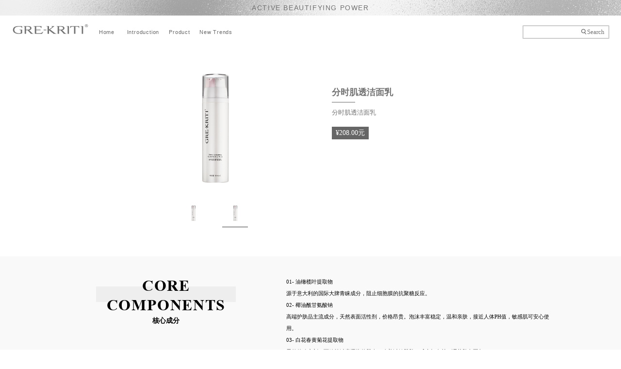

--- FILE ---
content_type: text/html; charset=utf-8
request_url: https://gre-kriti.com/product/show.aspx?id=942
body_size: 10833
content:


<!DOCTYPE html>
<html>
<head>
    <meta charset="utf-8" />
    <title>GRE-KRITI-格丽缇</title>
    <meta name="description" content="">
    <meta name="keywords" content="">
    <meta name="viewport" content="width=device-width, initial-scale=1, maximum-scale=1, user-scalable=no">
    <script src="/skin/js/jquery1.42.min.js"></script>
    <script src="/skin/js/jquery.SuperSlide.2.1.3.js"></script>
    <link href="/scripts/layui/css/layui.css" rel="stylesheet" />
    <link href="/skin/css/style.css" rel="stylesheet" />
    <script src="/skin/js/script.js"></script>
</head>
<body class="menu-show">
    


<div class="header">
    <div class="layui-row">
        <div class="layui-col-xs3 layui-col-sm3  layui-col-md3 ">
            &nbsp;&nbsp;
        </div>
        <div class="layui-col-xs6 layui-col-sm6  layui-col-md6 enfont">
         Active beautifying power
        </div>
        <div class="layui-col-xs3 layui-col-sm3 layui-col-md3">
            &nbsp;&nbsp;
        </div>
    </div>
</div>
<div class="menu" id="menu">
    <div class="menu-bg"></div>
    <ul class="menu-ui">
        <li>
            <a class="menu-en enfont" href="/">Home</a>
            <a class="menu-cn cnfont" href="/">首页</a>
        </li>
        <li>
            <a class="menu-en enfont" href="/Introduction/">Introduction</a>
            <a class="menu-cn cnfont" href="/Introduction/">品牌简介</a>
        </li>
        <li>
            <a class="menu-en enfont" href="/Product/">Product</a>
            <a class="menu-cn cnfont" href="/Product/">品牌全产品</a>
        </li>
        <li>
            <a class="menu-en enfont" href="/News/">New Trends</a>
            <a class="menu-cn cnfont" href="/News/">品牌新动态</a>
        </li>

        <li class="search"> <input placeholder="&#xe615;Search"  class="searchInput iconfont"/> </li>
    </ul>
</div>

    <div class="productShow">
        <div class="productShow-img">
            <div class="productShow-img-left">
                <div id="slideBox" class="slideBox">
                    <div class="hd">
                        <ul>
                            <li>
                                <img src="http://www.gre-kriti.com/upload/201902/28/201902281013229459.png" />
                            </li>
                            <li>
                                <img src="http://www.gre-kriti.com/upload/201902/28/201902281013229459.png" />
                            </li>
                            
                        </ul>
                    </div>
                    <div class="bd">
                        <ul>
                            
                            <li>
                                <img src="http://www.gre-kriti.com/upload/201902/28/201902281013229459.png" />
                            </li>
                            <li>
                                <img src="http://www.gre-kriti.com/upload/201902/28/201902281013229459.png" />
                            </li>
                        </ul>
                    </div>
                    <!-- 下面是前/后按钮代码，如果不需要删除即可 -->
                    <a class="prev" href="javascript:void(0)"></a>
                    <a class="next" href="javascript:void(0)"></a>
                </div>
            </div>
            <script type="text/javascript">
                $(function () {
                    $("#slideBox").slide({ mainCell: ".bd ul", autoPlay: true, interTime: 4000 });
                })
            </script>
            <div class="productShow-img-right">
                <div class="productShow-img-title">分时肌透洁面乳</div>
                <div class="productShow-img-line"></div>
                <div class="productShow-img-title-cn">分时肌透洁面乳</div>
                <div class="productShow-img-title-en"></div>
                <div class="productShow-img-title-amount">¥208.00元</div>
            </div>
        </div>
        <div class="productShow-content">
            
            <div class="productShow-box">
                <div class="productShow-box-left">
                    <div class="productShow-title">
                        <div class="productShow-title-bg"></div>
                        <div class="productShow-title-text">
                            <div class="productShow-title-text-en timesdbfont">
                                CORE<br />
                                COMPONENTS
                            </div>
                            <div class="productShow-title-text-cn">
                                核心成分
                            </div>
                        </div>
                    </div>
                </div>
                <div class="productShow-box-right">
                    <p class="15" xxx="text-indent:-18pt;margin-left:18pt;">
	<!--[if !supportLists]--><span xxx="font-family:SimSun;font-size:14px;">01-&nbsp;</span><!--[endif]--><span xxx="font-family:SimSun;font-size:14px;">油橄榄叶提取物</span> 
</p>
<p class="MsoNormal">
	<span xxx="font-family:SimSun;font-size:14px;">源于意大利的国际大牌青睐成分，阻止细胞膜的抗聚糖反应。</span> 
</p>
<p class="15" xxx="text-indent:-18pt;margin-left:18pt;">
	<!--[if !supportLists]--><span xxx="font-family:SimSun;font-size:14px;">02-&nbsp;</span><!--[endif]--><span xxx="font-family:SimSun;font-size:14px;">椰油酰甘氨酸钠</span> 
</p>
<p class="MsoNormal">
	<span xxx="font-family:SimSun;font-size:14px;">高端护肤品主流成分，天然表面活性剂，价格昂贵。泡沫丰富稳定，温和亲肤，接近人体</span><span xxx="font-family:SimSun;font-size:14px;">PH</span><span xxx="font-family:SimSun;font-size:14px;">值，敏感肌可安心使用。</span> 
</p>
<p class="15" xxx="text-indent:-18pt;margin-left:18pt;">
	<!--[if !supportLists]--><span xxx="font-family:SimSun;font-size:14px;">03-&nbsp;</span><!--[endif]--><span xxx="font-family:SimSun;font-size:14px;">白花春黄菊花提取物</span> 
</p>
<p class="15" xxx="text-indent:-18pt;margin-left:18pt;">
	<span xxx="font-family:SimSun;font-size:14px;"> </span> 
</p>
<p class="MsoNormal">
	天然的稳定剂，可放松过度紧张的肌肉，改善过敏肌肤。减少红血丝、调节肤色不匀。<span></span> 
</p>
<p>
	<br />
</p>
                </div>
            </div>
            
            <div class="productShow-box">
                <div class="productShow-box-left">
                    <div class="productShow-title">
                        <div class="productShow-title-bg"></div>
                        <div class="productShow-title-text">
                            <div class="productShow-title-text-en timesdbfont">
                                MAIN<br />
                                FUNCTIONS
                            </div>
                            <div class="productShow-title-text-cn">
                                主要功效
                            </div>
                        </div>
                    </div>
                </div>
                <div class="productShow-box-right">
                    <p class="MsoNormal">
	<span xxx="font-family:SimSun;font-size:14px;">早洁面，水润清爽不紧绷。氨基酸温和洁净污垢的同时滋养肤质。</span> 
</p>
<p class="MsoNormal">
	<span xxx="font-family:SimSun;font-size:14px;">晚洁面，深度清洁，洗净肌肤底妆，洁面同时补水控油，软化角质。</span> 
</p>
                </div>
            </div>

            
            <div class="productShow-box">
                <div class="productShow-box-left">
                    <div class="productShow-title">
                        <div class="productShow-title-bg"></div>
                        <div class="productShow-title-text">
                            <div class="productShow-title-text-en timesdbfont">
                                METHOD OF<br />
                                APPLICATION
                            </div>
                            <div class="productShow-title-text-cn">
                                使用方法
                            </div>
                        </div>
                    </div>
                </div>
                <div class="productShow-box-right">
                    <p class="15" xxx="text-indent:-18pt;margin-left:18pt;">
	<!--[if !supportLists]--><span xxx="font-family:SimSun;font-size:14px;">1.</span><span xxx="font-family:SimSun;font-size:14px;">每日早晚用湿水沾湿面部；</span> 
</p>
<p class="15" xxx="text-indent:-18pt;margin-left:18pt;">
	<!--[if !supportLists]--><span xxx="font-family:SimSun;font-size:14px;">2.</span><span xxx="font-family:SimSun;font-size:14px;">取适量产品于掌心揉出丰富泡沫；</span> 
</p>
<p class="15" xxx="text-indent:-18pt;margin-left:18pt;">
	<!--[if !supportLists]--><span xxx="font-family:SimSun;font-size:14px;">3.</span><span xxx="font-family:SimSun;font-size:14px;">以打圈方式在全脸按摩，避免直接接触眼睛；</span> 
</p>
<p class="15" xxx="text-indent:-18pt;margin-left:18pt;">
	<!--[if !supportLists]--><span xxx="font-family:SimSun;font-size:14px;">4.</span><span xxx="font-family:SimSun;font-size:14px;">最后用温水洗净即可。</span> 
</p>
                </div>
            </div>
            

        </div>

    </div>
    

<div class="footer layui-container-sm">
    <div class="layui-row">
        <div class=" layui-col-md4 layui-col-xs4 layui-col-sm4 ">
            <h3>致电咨询</h3>
            <p>电话：400-1011081
                <br />
                工作时间：9：00AM-17：30PM（周一到周五）</p>
        </div>
        <div class="layui-col-md4 layui-col-xs4 layui-col-sm4 ">
            <img src="/skin/image/code.jpg"  />
        </div>
        <div class="layui-col-md4 layui-col-xs4 layui-col-sm4 ">
            <h2>Follow Us</h2>
            <div class="img_list">
              <a href="https://weibo.com/u/6458255766" target="_blank"> <img src="/skin/image/sina.png" /> </a>

              <a href="https://www.xiaohongshu.com/user/profile/5bc55a1fed646700017d37bf?xhsshare=CopyLink&appuid=5c8672090000000016019336&apptime=1552386072" target="_blank"> <img src="/skin/image/book.png" /> </a>
            </div>
        </div>
    </div>

    <div style="text-align:center; font-size:14px; line-height:30px; color:#333;">浙江欣觎生物科技有限公司  <a href="https://beian.miit.gov.cn/">浙ICP备19019367号-1</a>   www.gre-kriti.com  </div>
</div>


</body>
</html>


--- FILE ---
content_type: text/css
request_url: https://gre-kriti.com/skin/css/style.css
body_size: 19203
content:
 body {padding: 0; margin: 0; font-family: "Microsoft YaHei"}
 ol,ul,li {padding-left: 0em;list-style: none}
 h2,h3,h4,ul,li,p {padding: 0;margin: 0;}
 input {outline: none;}
 html{ padding: 0; margin: 0; width: 100%; height: 100%; }
 html,body{ height:100%; font-size:0.14rem; padding:0px; margin:0px; border:0px;}
@font-face {
  font-family: 'iconfont';  /* project id 1068641 */
  src: url('//at.alicdn.com/t/font_1068641_1u8gubar99w.eot');
  src: url('//at.alicdn.com/t/font_1068641_1u8gubar99w.eot?#iefix') format('embedded-opentype'),
  url('//at.alicdn.com/t/font_1068641_1u8gubar99w.woff2') format('woff2'),
  url('//at.alicdn.com/t/font_1068641_1u8gubar99w.woff') format('woff'),
  url('//at.alicdn.com/t/font_1068641_1u8gubar99w.ttf') format('truetype'),
  url('//at.alicdn.com/t/font_1068641_1u8gubar99w.svg#iconfont') format('svg');
}

@font-face {
    font-family: 'TIMESBD';
    src: url('../font/TIMESBD.TTF') format('truetype');
}

@font-face {
    font-family: 'TIMES';
    src: url('../font/TIMES.TTF') format('truetype');
}

.iconfont{font-family:"iconfont"; font-size:0.14rem; font-style:normal;} 
.clear{ clear:both }
.cnfont{font-family: "Microsoft YaHei" }
.enfont{font-family:"CalibreWeb", Helvetica, sans-serif }
.timesdbfont{font-family:"TIMESBD" }
.timesfont{font-family:"TIMES" }

/*=========================头部Header==========================*/
.header{ height:0.4rem; text-align:center; overflow:hidden; overflow:hidden; background-image:url(../image/header.jpg);  background-size:100%; }
.header .logo{ width:2.2rem; margin-top:0.25rem;}
.header{ line-height:0.4rem; font-size:0.18rem; text-transform:uppercase;letter-spacing:0.02rem; color:#717171 }

.menu { position:absolute; left:0;right:0px; top:0.4rem;  height:0.8rem;  color:#fff; z-index:100; overflow:hidden}
.menu .menu-bg{ height:0.7rem; z-index:100;   }
.menu .menu-ui {height:0.7rem; position:absolute; z-index:1000; top:0px; bottom:0px; left:0rem; 
                padding-left:2.3rem; right:0.3rem;background-image: url(../image/logo_b.png); background-repeat: no-repeat; background-position: 0.3rem  center; background-size: 2rem; }
.menu .menu-ui li{ display:inline-block; height:0.7rem; line-height:0.85rem; min-width:0.9rem; text-align:center;}
.menu .menu-ui li a{ font-size:0.14rem; color:inherit; font-weight:500; letter-spacing:0.01rem }
.menu .menu-ui li.search{ font-size:0.16rem;  float:right}
.menu .menu-ui li.search .searchInput{ font-size:0.16rem; height:0.3rem; width:2rem; background-color:transparent; color:#717171; padding:0 0.1rem;  border:0.02rem solid transparent; border-radius:0.02rem;}
.menu .menu-ui li.search .searchInput::-webkit-input-placeholder{ color:#fff; text-align:right;}

.menu:hover{ color:#666;}
.menu:hover .menu-bg{ background-color:#fff; opacity:0.5 }
.menu:hover .menu-ui{  background-image: url(../image/logo2.png);  }
.menu .menu-ui li a.menu-cn{ display:none;}
.menu .menu-ui li a.menu-en{ box-sizing:border-box}
.menu .menu-ui li:hover a.menu-cn{ display:block; color:#717171}
.menu .menu-ui li:hover a.menu-en{ display:none; color:#717171;  }
.menu:hover  .menu-ui li.search  .searchInput{ font-size:0.16rem; height:0.3rem; width:2rem; background-color:transparent; color:#717171;  border:0.02rem solid #717171; border-radius:0.02rem;}
.menu:hover  .menu-ui li.search  .searchInput::-webkit-input-placeholder{ color:#717171; text-align:right;}


.menu-show .menu{ color:#666;}
.menu-show .menu .menu-bg{ background-color:#fff; opacity:0.5 }
.menu-show .menu .menu-ui{  background-image: url(../image/logo2.png);  }
.menu-show .header{ margin-bottom:0.8rem;}
.menu-show .menu .menu-ui li .searchInput{ font-size:0.16rem; height:0.3rem; width:2rem; background-color:transparent; color:#717171;  border:0.02rem solid #ccc; border-radius:0.02rem;}
.menu-show .menu .menu-ui li .searchInput::-webkit-input-placeholder{ color:#717171; text-align:right;}


/*=========================尾部Footer==========================*/

.footer {  padding-bottom:0.1rem }
.footer{ text-align:center; padding:0px 0.15rem; margin-top:0.6rem; }
.footer .layui-row{ border-top:0.01rem solid #ccc }
.footer .layui-row .layui-col-sm4{ padding:0 1rem}
.footer img{width:25%; margin-top:0.1rem}
.footer  h2{font-size:0.14rem; color:#333; margin-top:0.2rem; font-weight:600}
.footer  h3{font-size:0.14rem; color:#333;  margin-top:0.2rem;font-weight:600}
.footer  p{ font-size:0.1rem; color:#666; margin-top:0.1rem; line-height:0.18rem;}
.footer .img_list { margin-top:0.05rem}
.footer .img_list a{ margin-left:0.1rem;}
.footer .img_list img {width:0.3rem;  }


/*=========================首页==========================*/

.index{ }
.index .index-slide{ }
.index .index-slide .slideBox .hd {     height: 0.15rem; overflow: hidden;  position: absolute;  left: 9.6rem;  top: 7rem;z-index: 1}
.index .index-slide .slideBox .hd li{ border-radius:5px; width:10px; height:10px; margin-right:5px; text-indent:30px; overflow:hidden; background-color:#ccc; }
.index .index-slide .slideBox .hd  ul li.on{ background-color:#fff; }

.index .index-slide .bd li{ padding-bottom:2.3rem; }
.index .index-slide .bd li .slide-goods{ position:absolute; bottom:0px; left:0px; width:100%; height:auto; display:flex; text-align:center;justify-content:center}
.index .index-slide .bd li .slide-goods .slide-goods-item{ text-align:center; width:33%}
.index .index-slide .bd li .slide-goods .slide-goods-item img{width:40% ; margin-left:30%}
.index .index-slide .bd li .slide-goods .slide-goods-item .slide-goods-item-title-cn{ margin-top:0.2rem; font-size:0.14rem;}
.index .index-slide .bd li .slide-goods .slide-goods-item .slide-goods-item-title-en{ margin-top:0.04rem; font-size:0.12rem}
.index .index-slide .bd li .slide-goods .slide-goods-item .slide-goods-item-title-amount{ display:inline-block; font-size:0.12rem; padding:0.05rem 0.15rem; margin-top:0.3rem; background-color:#000; color:#fff}
.index .index-slide .prev{ font-family:iconfont; position:absolute; left:0px; top:50%; margin-top:-0.8rem;   width:0.7rem; height:0.7rem; line-height:0.7rem; text-align:center;  font-size:0.6rem; color:#fff}
.index .index-slide .next{font-family:iconfont; position:absolute; right:0px;top:50%; margin-top:-0.8rem;   width:0.7rem; height:0.7rem; line-height:0.7rem;text-align:center;  font-size:0.6rem; color:#fff}

.index .index-slide .more{ position:absolute; border:1PX solid #FFF; color:#fff; padding:10px 20px;; top:50%; right:30%}

.index .index-introduction{  margin-top:1rem;  }
.index .index-introduction img{width:100%;}
.index .index-introduction .layui-col-xs6{ position:relative;}
.index .index-introduction .introduction{ position:absolute; width:1.5rem; height:0.4rem; bottom:0.4rem; left:50%; background-color:#333; color:#fff; margin-left:-0.75rem;  text-align:center;line-height:0.4rem; }

.index .index-product{ display:flex; align-items:center; justify-content:center; text-align:center; padding:0.8rem 0px; }
.index .index-product .index-product-left{  width:40%; text-align:center }
.index .index-product .index-product-left img{ width:60% }
.index .index-product .index-product-right{ width:60%; }
.index .index-product .index-product-right img{ width:56%;}
.index .index-product h3{margin-top:0.3rem; font-size:0.14rem; font-weight:600 }
.index .index-product p{ margin-top:0.02rem; color:#333; font-size:0.10rem; }
.index .index-product .hot { background-color:#000; color:#fff;display:inline-block; padding:0.05rem 0.1rem; margin-top:0.3rem;}
.index .index-hot{   }
.index .index-hot img{width:100%; }
.index .index-hot .layui-col-xs6{ position:relative;}
.index .index-hot .hot{ position:absolute; width:1.5rem; height:0.4rem; bottom:0.4rem; left:50%; background-color:#333; color:#fff; margin-left:-0.75rem;  text-align:center;line-height:0.4rem; }
.index .index-video{ margin-top:20px;}
/*=========================新闻==========================*/
.news{ }
.news .news-header{ text-align:center; margin:0.0rem; }
.news .news-header img{ width:100%;}
.news .news-list{padding:0.3rem 1rem; }
.news .news-list .news-item{ margin:0.5rem 0px;}
.news .news-list .news-item .news-img{ width:50%; float:right; height:3rem;overflow:hidden;}
.news .news-list .news-item .news-img img{ width:100%;}
.news .news-list .news-item .news-title{width:50%; float:left; height:3rem;overflow:hidden; display:flex; flex-direction:column;  justify-content: center;}
.news .news-list .news-item .news-img img{ width:100%; }
.news .news-list .news-item .news-title .title-num{  font-size:0.4rem; font-style:italic; font-weight:800; margin-left:0.8rem; letter-spacing:0.02rem; }
.news .news-list .news-item .news-title .title-en{  color:#333; font-size:0.26rem; width:5rem; margin-left:1.2rem; margin-top:0.1rem; letter-spacing:0.02rem;}
.news .news-list .news-item .news-title .title-cn{ color:#333; margin-left:1.2rem; padding-right:0.3rem; margin-top:0.1rem; letter-spacing:0.02rem; font-size:0.15rem}
.news .news-list .a1 .news-item .news-img{ float:left;}
.news .news-list .a1 .news-item .news-title{ float:right;}
.news .news-content{ padding:0.3rem 1rem; }
.news .newsPage{ text-align:center;font-size:16px;} 
.news .newsPage i{  font-size:16px; color:#717171} 
.news .newsPage  a{ padding:0 5px;}

/*=========================产品==========================*/
.product {}
.product .product-header{ text-align:center; }
.product .product-header img{ width:100%;}

.product .product-title{ margin:0.2rem; position:relative; height:1.5rem;  }
.product .product-title .product-title-bg{ background-color:#eee; position:absolute; top:0.5rem; left:50%; width:3.6rem; text-align:center; margin-left:-1.8rem; height:0.4rem;}
.product .product-title .product-title-text{ position:absolute; top:0.3rem; left:50%; width:3.6rem; margin-left:-1.8rem; text-align:center; }
.product .product-title .product-title-text-en{ font-size:0.32rem; line-height:0.4rem;}
.product .product-title .product-title-text-cn{ font-size:0.18rem; line-height:0.3rem; font-weight:600}

.product .product-list{ padding:0.2rem 1.2rem;}
.product .product-list .goods-item{ text-align:center; margin:0.3rem 0px;}
.product .product-list .goods-item img{width:40%;}
.product .product-list .goods-item h3{margin-top:0.15rem; font-size:0.14rem; font-weight:600 }
.product .product-list .goods-item h2{ margin-top:0px; font-size:0.12rem; color:#333}
.product .product-list .goods-item .amount{ display:inline-block; margin-top:0.2rem; background-color:#000; color:#fff; padding:0.05rem 0.15rem; font-size:0.12rem}

/*=========================产品详情==========================*/
.productShow {}
.productShow .productShow-img { display:flex; align-content:center; justify-content:center; align-items:center;  padding:0.5rem 1rem;}
.productShow .productShow-img .productShow-img-left{ width:40%; margin-left:5%; text-align:center; padding:0.2rem ; }
.productShow .productShow-img .productShow-img-right{ width:40%; margin-left:0%;padding-bottom:2rem;}
.productShow  .slideBox .bd{ padding-bottom:1.2rem;}
.productShow  .slideBox .bd li{  padding:0px; }
.productShow  .slideBox .bd li img{  width:50%; margin-left:25% }
.productShow  .slideBox .hd { left:0; text-align:center; height:auto; }
.productShow  .slideBox .hd ul{ display:flex; justify-content:center; }
.productShow  .slideBox .hd li { width:12%; margin:0 0.2rem; height:auto; display:inline; border-bottom:1px solid #fff;  padding-bottom:0.15rem; float:unset;}
.productShow  .slideBox .hd li.on{ background-color:#fff; border-bottom:1px solid #333}
.productShow  .slideBox .hd li img { width:60%; }
.productShow  .slideBox .hd img{ }

.productShow .productShow-img .productShow-img-title{ font-size:0.22rem; color:#717171; font-weight:600; }
.productShow .productShow-img .productShow-img-line{ border-top:1px solid #666; height:1px; width:0.6rem; margin-top:0.1rem; }
.productShow .productShow-img .productShow-img-title-cn{ color:#717171;margin-top:0.15rem; font-size:0.16rem}
.productShow .productShow-img .productShow-img-title-en{ color:#717171;font-size:0.14rem; margin-top:0.1rem} 

.productShow .productShow-img .productShow-img-title-amount{ background-color:#666; color:#fff; display:inline-block; padding:0.05rem 0.1rem; margin-top:0.15rem; font-size:14px;}

.productShow .productShow-box {  display:flex; align-content:center; justify-content:center; align-items:flex-start;  padding:0.5rem 1.80rem;  }
.productShow .productShow-box  .productShow-box-left { width:40%;}
.productShow .productShow-box  .productShow-box-right{ width:55%; margin-left:5% }
.productShow .productShow-box  .productShow-box-right p{  }
.productShow .productShow-box  .productShow-box-right img{ width:100%;}
.productShow .productShow-title{ margin:0.0rem; position:relative; height:1.5rem;  }
.productShow .productShow-title .productShow-title-bg{ background-color:#eee; position:absolute; top:0.28rem; left:50%; width:3.6rem; text-align:center; margin-left:-1.8rem; height:0.4rem;}
.productShow .productShow-title .productShow-title-text{ position:absolute; top:0.0rem; left:50%; width:3.6rem; margin-left:-1.8rem; text-align:center; }
.productShow .productShow-title .productShow-title-text-en{ font-size:0.4rem; line-height:0.5rem; letter-spacing:0.02rem; }
.productShow .productShow-title .productShow-title-text-cn{ font-size:0.18rem; line-height:0.3rem; font-weight:600}
.productShow .productShow-content{background-color:#f9f9f9 }
.productShow .productShow-box p {  line-height:0.3rem; }

/*=========================品牌介绍==========================*/
.introduction .introduction-title{ margin:0.2rem; position:relative; height:1.5rem;  }
.introduction .introduction-title .introduction-title-bg{ background-color:#eee; position:absolute; top:0.56rem; left:50%; width:3.6rem; text-align:center; margin-left:-1.8rem; height:0.4rem;}
.introduction .introduction-title .introduction-title-text{ position:absolute; top:0.3rem; left:50%; width:3.6rem; margin-left:-1.8rem; text-align:center; }
.introduction .introduction-title .introduction-title-text-en{ font-size:0.4rem; line-height:0.5rem; letter-spacing:0.02rem;  font-weight:600; }
.introduction .introduction-title .introduction-title-text-cn{ font-size:0.18rem; line-height:0.3rem; font-weight:600; letter-spacing:0.02rem;}

.introduction {}
.introduction .introduction-header{ text-align:center; }
.introduction .introduction-header img{ width:100%;}

.introduction .introduction-profile {  padding:0.8rem 1.5rem;}
.introduction .introduction-profile .profile-box {  display:flex; align-content:center; justify-content:center; align-items:center  }
.introduction .introduction-profile .profile-box .profile-left { width:40%;}
.introduction .introduction-profile .profile-box .profile-left img{ width:50%; }
.introduction .introduction-profile .profile-box .profile-right { width:40%;}
.introduction .introduction-profile .profile-box .profile-right{ width:60% }
.introduction .introduction-profile .profile-box h2{ font-size:0.26rem;  }
.introduction .introduction-profile .profile-box h4{ font-size:0.18rem; }
.introduction .introduction-profile .profile-box p{ font-size:0.14rem; line-height:0.3rem; text-indent:2em; text-justify:inter-ideograph}

.introduction .introduction-concept { padding:0.8rem 1.5rem; }
.introduction .introduction-concept .concept-box {  display:flex; align-content:center; justify-content:center; align-items:center  }
.introduction .introduction-concept .concept-box .concept-left { width:50%; text-align:right}
.introduction .introduction-concept .concept-box .concept-left img{ width:60%; }
.introduction .introduction-concept .concept-box .concept-right{ width:40%; margin-left:10%;}
.introduction .introduction-concept .concept-box .concept-right img{ width:60%; }
.introduction .introduction-concept .concept-box p{ font-size:0.14rem; line-height:0.3rem; margin-top:0.1rem;  padding-left:0.14rem; color:#333}

.introduction .introduction-resourc { min-height:100px; padding:0.8rem 1.5rem; }
.introduction .introduction-resourc .resourc-box {  display:flex; align-items:flex-start ; margin-top:0.8rem;}
.introduction .introduction-resourc .resourc-box .resourc-left { width:36%; position:relative; margin:0 7%;}
.introduction .introduction-resourc .resourc-box .resourc-right{ width:36%; position:relative ;margin:0 5%;}
.introduction .introduction-resourc .resourc-box .bottom-title{  bottom:0px; left:1rem; text-indent:2em; right:0px; background-color:#fff;  line-height:0.26rem; text-align:left; padding:0.2rem; height:auto }
.introduction .introduction-resourc .resourc-box  img{ width:100%; }


.introduction .introduction-production { min-height:100px; padding:0.8rem 0rem;  }
.introduction .introduction-production .production-box{ margin-top:0.8rem;}
.introduction .introduction-production .production-box img{ width:100%;}
/*.introduction .introduction-production .production-box {  display:flex; align-content:center; justify-content:center;  }
.introduction .introduction-production .production-box .production-left { width:50%; text-align:right; }
.introduction .introduction-production .production-box .production-right{ width:50%;}
.introduction .introduction-production .production-box  img{ width:100%; }
.introduction .introduction-production .production-box .production-right img{ margin-top:-3rem;}
.introduction .introduction-production .production-box .production-right div.timefont{ font-size:0.3rem; }
.introduction .introduction-production .production-box .production-right p{ font-size:0.14rem; }*/

.introduction .introduction-brand { min-width:100px; position:relative; }
.introduction .introduction-brand  img{ width:100%;}
.introduction .introduction-brand .brand-right{width:45%; float:left; position:absolute; left:64%;right:0px; top:0.3rem;  bottom:0px; display:flex; flex-direction:column; justify-content:center }
.introduction .introduction-brand .brand-right img{ width:40%; margin-bottom:0.2rem}
.introduction .introduction-brand .brand-right p{ font-size:0.14rem; color:#666; margin-top:0.2rem; margin-left:0.08rem}

.introduction .introduction-development { text-align:center; padding:0.2rem 1.2rem; }
.introduction .introduction-development img{ width:100%;}

.introduction .introduction-map { text-align:center ; padding:0.2rem 1.2rem;}
.introduction .introduction-map img{ width:100% }

		/* 本例子css */
.slideBox{ width:100%; height:auto; overflow:hidden; position:relative;  }
.slideBox .hd{ height:0.15rem; overflow:hidden; position:absolute; right:0.05rem; bottom:0.05rem; z-index:1; }
.slideBox .hd ul{ overflow:hidden; zoom:1; float:left;  }
.slideBox .hd ul li{ float:left; margin-right:0.02rem;  width:0.15rem; height:0.15rem; line-height:0.14rem; text-align:center; background:#fff; cursor:pointer; }
.slideBox .hd ul li.on{ background:#f00; color:#fff; }
.slideBox .bd{ position:relative; height:100%; z-index:0;   }
.slideBox .bd li{ zoom:1; vertical-align:middle;position:relative }
.slideBox .bd img{ width:100%; height:auto; display:block;  }











--- FILE ---
content_type: application/x-javascript
request_url: https://gre-kriti.com/skin/js/script.js
body_size: 911
content:


(function (win) {
    var doc = win.document;
    var docEl = doc.documentElement;
    var tid;
    function refreshRem() {
        var width = docEl.getBoundingClientRect().width;
        //if (width > 1024) { // ������
        //    width = 1024;
        //}
        var rem = width / 16 ; // ����Ļ���ȷֳ�16�ݣ� 1��Ϊ1rem
        docEl.style.fontSize = rem + 'px';
    }
    win.addEventListener('resize', function () {
        clearTimeout(tid);
        tid = setTimeout(refreshRem, 300);
    }, false);
    win.addEventListener('pageshow', function (e) {
        if (e.persisted) {
            clearTimeout(tid);
            tid = setTimeout(refreshRem, 300);
        }
    }, false);
    refreshRem();
})(window);


$(function () {

    $("#menu").hover(function () {

        $(this).addClass("hover")

    }, function () { $(this).removeClass("hover"); })
});

